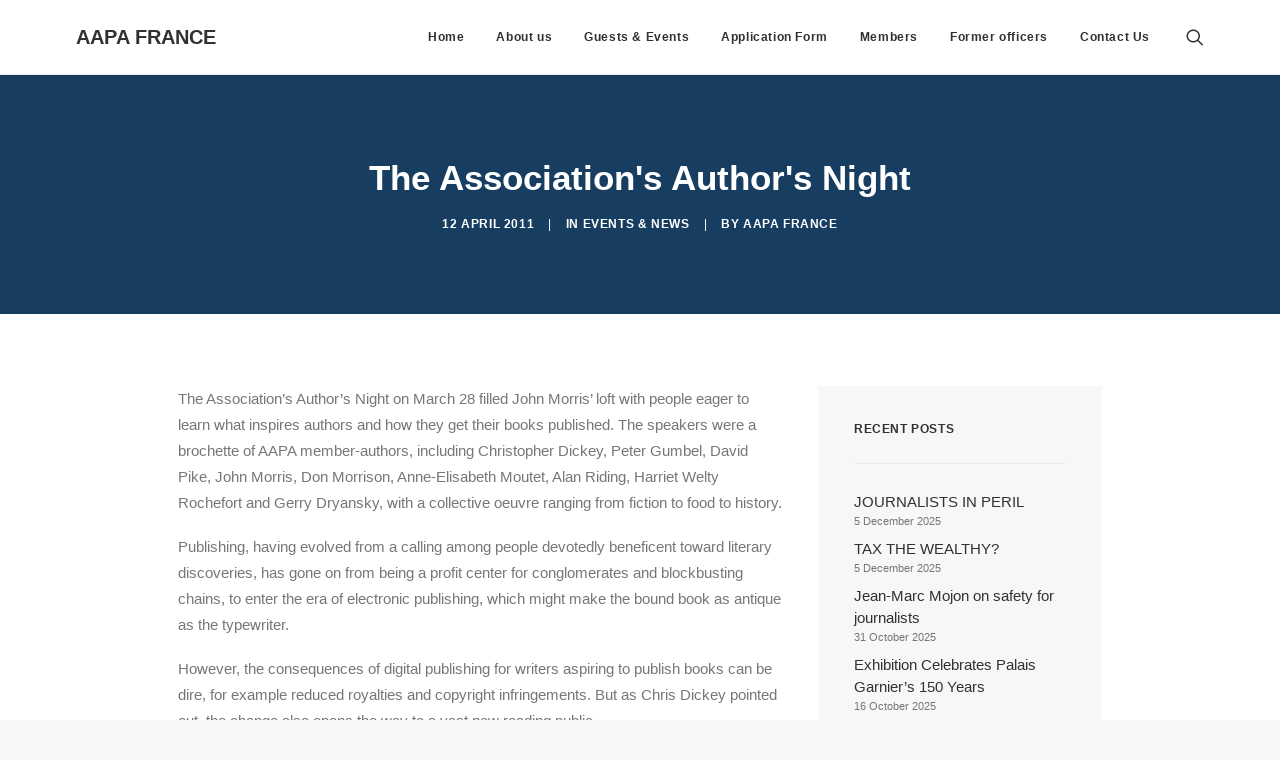

--- FILE ---
content_type: text/html; charset=utf-8
request_url: https://www.google.com/recaptcha/api2/anchor?ar=1&k=6LctFKcUAAAAAGQ62F35FRhCSXLxS1dXdbdrSDtO&co=aHR0cHM6Ly93d3cuYWFwYWZyYW5jZS5vcmc6NDQz&hl=en&v=PoyoqOPhxBO7pBk68S4YbpHZ&size=invisible&anchor-ms=20000&execute-ms=30000&cb=g13py542izhi
body_size: 48731
content:
<!DOCTYPE HTML><html dir="ltr" lang="en"><head><meta http-equiv="Content-Type" content="text/html; charset=UTF-8">
<meta http-equiv="X-UA-Compatible" content="IE=edge">
<title>reCAPTCHA</title>
<style type="text/css">
/* cyrillic-ext */
@font-face {
  font-family: 'Roboto';
  font-style: normal;
  font-weight: 400;
  font-stretch: 100%;
  src: url(//fonts.gstatic.com/s/roboto/v48/KFO7CnqEu92Fr1ME7kSn66aGLdTylUAMa3GUBHMdazTgWw.woff2) format('woff2');
  unicode-range: U+0460-052F, U+1C80-1C8A, U+20B4, U+2DE0-2DFF, U+A640-A69F, U+FE2E-FE2F;
}
/* cyrillic */
@font-face {
  font-family: 'Roboto';
  font-style: normal;
  font-weight: 400;
  font-stretch: 100%;
  src: url(//fonts.gstatic.com/s/roboto/v48/KFO7CnqEu92Fr1ME7kSn66aGLdTylUAMa3iUBHMdazTgWw.woff2) format('woff2');
  unicode-range: U+0301, U+0400-045F, U+0490-0491, U+04B0-04B1, U+2116;
}
/* greek-ext */
@font-face {
  font-family: 'Roboto';
  font-style: normal;
  font-weight: 400;
  font-stretch: 100%;
  src: url(//fonts.gstatic.com/s/roboto/v48/KFO7CnqEu92Fr1ME7kSn66aGLdTylUAMa3CUBHMdazTgWw.woff2) format('woff2');
  unicode-range: U+1F00-1FFF;
}
/* greek */
@font-face {
  font-family: 'Roboto';
  font-style: normal;
  font-weight: 400;
  font-stretch: 100%;
  src: url(//fonts.gstatic.com/s/roboto/v48/KFO7CnqEu92Fr1ME7kSn66aGLdTylUAMa3-UBHMdazTgWw.woff2) format('woff2');
  unicode-range: U+0370-0377, U+037A-037F, U+0384-038A, U+038C, U+038E-03A1, U+03A3-03FF;
}
/* math */
@font-face {
  font-family: 'Roboto';
  font-style: normal;
  font-weight: 400;
  font-stretch: 100%;
  src: url(//fonts.gstatic.com/s/roboto/v48/KFO7CnqEu92Fr1ME7kSn66aGLdTylUAMawCUBHMdazTgWw.woff2) format('woff2');
  unicode-range: U+0302-0303, U+0305, U+0307-0308, U+0310, U+0312, U+0315, U+031A, U+0326-0327, U+032C, U+032F-0330, U+0332-0333, U+0338, U+033A, U+0346, U+034D, U+0391-03A1, U+03A3-03A9, U+03B1-03C9, U+03D1, U+03D5-03D6, U+03F0-03F1, U+03F4-03F5, U+2016-2017, U+2034-2038, U+203C, U+2040, U+2043, U+2047, U+2050, U+2057, U+205F, U+2070-2071, U+2074-208E, U+2090-209C, U+20D0-20DC, U+20E1, U+20E5-20EF, U+2100-2112, U+2114-2115, U+2117-2121, U+2123-214F, U+2190, U+2192, U+2194-21AE, U+21B0-21E5, U+21F1-21F2, U+21F4-2211, U+2213-2214, U+2216-22FF, U+2308-230B, U+2310, U+2319, U+231C-2321, U+2336-237A, U+237C, U+2395, U+239B-23B7, U+23D0, U+23DC-23E1, U+2474-2475, U+25AF, U+25B3, U+25B7, U+25BD, U+25C1, U+25CA, U+25CC, U+25FB, U+266D-266F, U+27C0-27FF, U+2900-2AFF, U+2B0E-2B11, U+2B30-2B4C, U+2BFE, U+3030, U+FF5B, U+FF5D, U+1D400-1D7FF, U+1EE00-1EEFF;
}
/* symbols */
@font-face {
  font-family: 'Roboto';
  font-style: normal;
  font-weight: 400;
  font-stretch: 100%;
  src: url(//fonts.gstatic.com/s/roboto/v48/KFO7CnqEu92Fr1ME7kSn66aGLdTylUAMaxKUBHMdazTgWw.woff2) format('woff2');
  unicode-range: U+0001-000C, U+000E-001F, U+007F-009F, U+20DD-20E0, U+20E2-20E4, U+2150-218F, U+2190, U+2192, U+2194-2199, U+21AF, U+21E6-21F0, U+21F3, U+2218-2219, U+2299, U+22C4-22C6, U+2300-243F, U+2440-244A, U+2460-24FF, U+25A0-27BF, U+2800-28FF, U+2921-2922, U+2981, U+29BF, U+29EB, U+2B00-2BFF, U+4DC0-4DFF, U+FFF9-FFFB, U+10140-1018E, U+10190-1019C, U+101A0, U+101D0-101FD, U+102E0-102FB, U+10E60-10E7E, U+1D2C0-1D2D3, U+1D2E0-1D37F, U+1F000-1F0FF, U+1F100-1F1AD, U+1F1E6-1F1FF, U+1F30D-1F30F, U+1F315, U+1F31C, U+1F31E, U+1F320-1F32C, U+1F336, U+1F378, U+1F37D, U+1F382, U+1F393-1F39F, U+1F3A7-1F3A8, U+1F3AC-1F3AF, U+1F3C2, U+1F3C4-1F3C6, U+1F3CA-1F3CE, U+1F3D4-1F3E0, U+1F3ED, U+1F3F1-1F3F3, U+1F3F5-1F3F7, U+1F408, U+1F415, U+1F41F, U+1F426, U+1F43F, U+1F441-1F442, U+1F444, U+1F446-1F449, U+1F44C-1F44E, U+1F453, U+1F46A, U+1F47D, U+1F4A3, U+1F4B0, U+1F4B3, U+1F4B9, U+1F4BB, U+1F4BF, U+1F4C8-1F4CB, U+1F4D6, U+1F4DA, U+1F4DF, U+1F4E3-1F4E6, U+1F4EA-1F4ED, U+1F4F7, U+1F4F9-1F4FB, U+1F4FD-1F4FE, U+1F503, U+1F507-1F50B, U+1F50D, U+1F512-1F513, U+1F53E-1F54A, U+1F54F-1F5FA, U+1F610, U+1F650-1F67F, U+1F687, U+1F68D, U+1F691, U+1F694, U+1F698, U+1F6AD, U+1F6B2, U+1F6B9-1F6BA, U+1F6BC, U+1F6C6-1F6CF, U+1F6D3-1F6D7, U+1F6E0-1F6EA, U+1F6F0-1F6F3, U+1F6F7-1F6FC, U+1F700-1F7FF, U+1F800-1F80B, U+1F810-1F847, U+1F850-1F859, U+1F860-1F887, U+1F890-1F8AD, U+1F8B0-1F8BB, U+1F8C0-1F8C1, U+1F900-1F90B, U+1F93B, U+1F946, U+1F984, U+1F996, U+1F9E9, U+1FA00-1FA6F, U+1FA70-1FA7C, U+1FA80-1FA89, U+1FA8F-1FAC6, U+1FACE-1FADC, U+1FADF-1FAE9, U+1FAF0-1FAF8, U+1FB00-1FBFF;
}
/* vietnamese */
@font-face {
  font-family: 'Roboto';
  font-style: normal;
  font-weight: 400;
  font-stretch: 100%;
  src: url(//fonts.gstatic.com/s/roboto/v48/KFO7CnqEu92Fr1ME7kSn66aGLdTylUAMa3OUBHMdazTgWw.woff2) format('woff2');
  unicode-range: U+0102-0103, U+0110-0111, U+0128-0129, U+0168-0169, U+01A0-01A1, U+01AF-01B0, U+0300-0301, U+0303-0304, U+0308-0309, U+0323, U+0329, U+1EA0-1EF9, U+20AB;
}
/* latin-ext */
@font-face {
  font-family: 'Roboto';
  font-style: normal;
  font-weight: 400;
  font-stretch: 100%;
  src: url(//fonts.gstatic.com/s/roboto/v48/KFO7CnqEu92Fr1ME7kSn66aGLdTylUAMa3KUBHMdazTgWw.woff2) format('woff2');
  unicode-range: U+0100-02BA, U+02BD-02C5, U+02C7-02CC, U+02CE-02D7, U+02DD-02FF, U+0304, U+0308, U+0329, U+1D00-1DBF, U+1E00-1E9F, U+1EF2-1EFF, U+2020, U+20A0-20AB, U+20AD-20C0, U+2113, U+2C60-2C7F, U+A720-A7FF;
}
/* latin */
@font-face {
  font-family: 'Roboto';
  font-style: normal;
  font-weight: 400;
  font-stretch: 100%;
  src: url(//fonts.gstatic.com/s/roboto/v48/KFO7CnqEu92Fr1ME7kSn66aGLdTylUAMa3yUBHMdazQ.woff2) format('woff2');
  unicode-range: U+0000-00FF, U+0131, U+0152-0153, U+02BB-02BC, U+02C6, U+02DA, U+02DC, U+0304, U+0308, U+0329, U+2000-206F, U+20AC, U+2122, U+2191, U+2193, U+2212, U+2215, U+FEFF, U+FFFD;
}
/* cyrillic-ext */
@font-face {
  font-family: 'Roboto';
  font-style: normal;
  font-weight: 500;
  font-stretch: 100%;
  src: url(//fonts.gstatic.com/s/roboto/v48/KFO7CnqEu92Fr1ME7kSn66aGLdTylUAMa3GUBHMdazTgWw.woff2) format('woff2');
  unicode-range: U+0460-052F, U+1C80-1C8A, U+20B4, U+2DE0-2DFF, U+A640-A69F, U+FE2E-FE2F;
}
/* cyrillic */
@font-face {
  font-family: 'Roboto';
  font-style: normal;
  font-weight: 500;
  font-stretch: 100%;
  src: url(//fonts.gstatic.com/s/roboto/v48/KFO7CnqEu92Fr1ME7kSn66aGLdTylUAMa3iUBHMdazTgWw.woff2) format('woff2');
  unicode-range: U+0301, U+0400-045F, U+0490-0491, U+04B0-04B1, U+2116;
}
/* greek-ext */
@font-face {
  font-family: 'Roboto';
  font-style: normal;
  font-weight: 500;
  font-stretch: 100%;
  src: url(//fonts.gstatic.com/s/roboto/v48/KFO7CnqEu92Fr1ME7kSn66aGLdTylUAMa3CUBHMdazTgWw.woff2) format('woff2');
  unicode-range: U+1F00-1FFF;
}
/* greek */
@font-face {
  font-family: 'Roboto';
  font-style: normal;
  font-weight: 500;
  font-stretch: 100%;
  src: url(//fonts.gstatic.com/s/roboto/v48/KFO7CnqEu92Fr1ME7kSn66aGLdTylUAMa3-UBHMdazTgWw.woff2) format('woff2');
  unicode-range: U+0370-0377, U+037A-037F, U+0384-038A, U+038C, U+038E-03A1, U+03A3-03FF;
}
/* math */
@font-face {
  font-family: 'Roboto';
  font-style: normal;
  font-weight: 500;
  font-stretch: 100%;
  src: url(//fonts.gstatic.com/s/roboto/v48/KFO7CnqEu92Fr1ME7kSn66aGLdTylUAMawCUBHMdazTgWw.woff2) format('woff2');
  unicode-range: U+0302-0303, U+0305, U+0307-0308, U+0310, U+0312, U+0315, U+031A, U+0326-0327, U+032C, U+032F-0330, U+0332-0333, U+0338, U+033A, U+0346, U+034D, U+0391-03A1, U+03A3-03A9, U+03B1-03C9, U+03D1, U+03D5-03D6, U+03F0-03F1, U+03F4-03F5, U+2016-2017, U+2034-2038, U+203C, U+2040, U+2043, U+2047, U+2050, U+2057, U+205F, U+2070-2071, U+2074-208E, U+2090-209C, U+20D0-20DC, U+20E1, U+20E5-20EF, U+2100-2112, U+2114-2115, U+2117-2121, U+2123-214F, U+2190, U+2192, U+2194-21AE, U+21B0-21E5, U+21F1-21F2, U+21F4-2211, U+2213-2214, U+2216-22FF, U+2308-230B, U+2310, U+2319, U+231C-2321, U+2336-237A, U+237C, U+2395, U+239B-23B7, U+23D0, U+23DC-23E1, U+2474-2475, U+25AF, U+25B3, U+25B7, U+25BD, U+25C1, U+25CA, U+25CC, U+25FB, U+266D-266F, U+27C0-27FF, U+2900-2AFF, U+2B0E-2B11, U+2B30-2B4C, U+2BFE, U+3030, U+FF5B, U+FF5D, U+1D400-1D7FF, U+1EE00-1EEFF;
}
/* symbols */
@font-face {
  font-family: 'Roboto';
  font-style: normal;
  font-weight: 500;
  font-stretch: 100%;
  src: url(//fonts.gstatic.com/s/roboto/v48/KFO7CnqEu92Fr1ME7kSn66aGLdTylUAMaxKUBHMdazTgWw.woff2) format('woff2');
  unicode-range: U+0001-000C, U+000E-001F, U+007F-009F, U+20DD-20E0, U+20E2-20E4, U+2150-218F, U+2190, U+2192, U+2194-2199, U+21AF, U+21E6-21F0, U+21F3, U+2218-2219, U+2299, U+22C4-22C6, U+2300-243F, U+2440-244A, U+2460-24FF, U+25A0-27BF, U+2800-28FF, U+2921-2922, U+2981, U+29BF, U+29EB, U+2B00-2BFF, U+4DC0-4DFF, U+FFF9-FFFB, U+10140-1018E, U+10190-1019C, U+101A0, U+101D0-101FD, U+102E0-102FB, U+10E60-10E7E, U+1D2C0-1D2D3, U+1D2E0-1D37F, U+1F000-1F0FF, U+1F100-1F1AD, U+1F1E6-1F1FF, U+1F30D-1F30F, U+1F315, U+1F31C, U+1F31E, U+1F320-1F32C, U+1F336, U+1F378, U+1F37D, U+1F382, U+1F393-1F39F, U+1F3A7-1F3A8, U+1F3AC-1F3AF, U+1F3C2, U+1F3C4-1F3C6, U+1F3CA-1F3CE, U+1F3D4-1F3E0, U+1F3ED, U+1F3F1-1F3F3, U+1F3F5-1F3F7, U+1F408, U+1F415, U+1F41F, U+1F426, U+1F43F, U+1F441-1F442, U+1F444, U+1F446-1F449, U+1F44C-1F44E, U+1F453, U+1F46A, U+1F47D, U+1F4A3, U+1F4B0, U+1F4B3, U+1F4B9, U+1F4BB, U+1F4BF, U+1F4C8-1F4CB, U+1F4D6, U+1F4DA, U+1F4DF, U+1F4E3-1F4E6, U+1F4EA-1F4ED, U+1F4F7, U+1F4F9-1F4FB, U+1F4FD-1F4FE, U+1F503, U+1F507-1F50B, U+1F50D, U+1F512-1F513, U+1F53E-1F54A, U+1F54F-1F5FA, U+1F610, U+1F650-1F67F, U+1F687, U+1F68D, U+1F691, U+1F694, U+1F698, U+1F6AD, U+1F6B2, U+1F6B9-1F6BA, U+1F6BC, U+1F6C6-1F6CF, U+1F6D3-1F6D7, U+1F6E0-1F6EA, U+1F6F0-1F6F3, U+1F6F7-1F6FC, U+1F700-1F7FF, U+1F800-1F80B, U+1F810-1F847, U+1F850-1F859, U+1F860-1F887, U+1F890-1F8AD, U+1F8B0-1F8BB, U+1F8C0-1F8C1, U+1F900-1F90B, U+1F93B, U+1F946, U+1F984, U+1F996, U+1F9E9, U+1FA00-1FA6F, U+1FA70-1FA7C, U+1FA80-1FA89, U+1FA8F-1FAC6, U+1FACE-1FADC, U+1FADF-1FAE9, U+1FAF0-1FAF8, U+1FB00-1FBFF;
}
/* vietnamese */
@font-face {
  font-family: 'Roboto';
  font-style: normal;
  font-weight: 500;
  font-stretch: 100%;
  src: url(//fonts.gstatic.com/s/roboto/v48/KFO7CnqEu92Fr1ME7kSn66aGLdTylUAMa3OUBHMdazTgWw.woff2) format('woff2');
  unicode-range: U+0102-0103, U+0110-0111, U+0128-0129, U+0168-0169, U+01A0-01A1, U+01AF-01B0, U+0300-0301, U+0303-0304, U+0308-0309, U+0323, U+0329, U+1EA0-1EF9, U+20AB;
}
/* latin-ext */
@font-face {
  font-family: 'Roboto';
  font-style: normal;
  font-weight: 500;
  font-stretch: 100%;
  src: url(//fonts.gstatic.com/s/roboto/v48/KFO7CnqEu92Fr1ME7kSn66aGLdTylUAMa3KUBHMdazTgWw.woff2) format('woff2');
  unicode-range: U+0100-02BA, U+02BD-02C5, U+02C7-02CC, U+02CE-02D7, U+02DD-02FF, U+0304, U+0308, U+0329, U+1D00-1DBF, U+1E00-1E9F, U+1EF2-1EFF, U+2020, U+20A0-20AB, U+20AD-20C0, U+2113, U+2C60-2C7F, U+A720-A7FF;
}
/* latin */
@font-face {
  font-family: 'Roboto';
  font-style: normal;
  font-weight: 500;
  font-stretch: 100%;
  src: url(//fonts.gstatic.com/s/roboto/v48/KFO7CnqEu92Fr1ME7kSn66aGLdTylUAMa3yUBHMdazQ.woff2) format('woff2');
  unicode-range: U+0000-00FF, U+0131, U+0152-0153, U+02BB-02BC, U+02C6, U+02DA, U+02DC, U+0304, U+0308, U+0329, U+2000-206F, U+20AC, U+2122, U+2191, U+2193, U+2212, U+2215, U+FEFF, U+FFFD;
}
/* cyrillic-ext */
@font-face {
  font-family: 'Roboto';
  font-style: normal;
  font-weight: 900;
  font-stretch: 100%;
  src: url(//fonts.gstatic.com/s/roboto/v48/KFO7CnqEu92Fr1ME7kSn66aGLdTylUAMa3GUBHMdazTgWw.woff2) format('woff2');
  unicode-range: U+0460-052F, U+1C80-1C8A, U+20B4, U+2DE0-2DFF, U+A640-A69F, U+FE2E-FE2F;
}
/* cyrillic */
@font-face {
  font-family: 'Roboto';
  font-style: normal;
  font-weight: 900;
  font-stretch: 100%;
  src: url(//fonts.gstatic.com/s/roboto/v48/KFO7CnqEu92Fr1ME7kSn66aGLdTylUAMa3iUBHMdazTgWw.woff2) format('woff2');
  unicode-range: U+0301, U+0400-045F, U+0490-0491, U+04B0-04B1, U+2116;
}
/* greek-ext */
@font-face {
  font-family: 'Roboto';
  font-style: normal;
  font-weight: 900;
  font-stretch: 100%;
  src: url(//fonts.gstatic.com/s/roboto/v48/KFO7CnqEu92Fr1ME7kSn66aGLdTylUAMa3CUBHMdazTgWw.woff2) format('woff2');
  unicode-range: U+1F00-1FFF;
}
/* greek */
@font-face {
  font-family: 'Roboto';
  font-style: normal;
  font-weight: 900;
  font-stretch: 100%;
  src: url(//fonts.gstatic.com/s/roboto/v48/KFO7CnqEu92Fr1ME7kSn66aGLdTylUAMa3-UBHMdazTgWw.woff2) format('woff2');
  unicode-range: U+0370-0377, U+037A-037F, U+0384-038A, U+038C, U+038E-03A1, U+03A3-03FF;
}
/* math */
@font-face {
  font-family: 'Roboto';
  font-style: normal;
  font-weight: 900;
  font-stretch: 100%;
  src: url(//fonts.gstatic.com/s/roboto/v48/KFO7CnqEu92Fr1ME7kSn66aGLdTylUAMawCUBHMdazTgWw.woff2) format('woff2');
  unicode-range: U+0302-0303, U+0305, U+0307-0308, U+0310, U+0312, U+0315, U+031A, U+0326-0327, U+032C, U+032F-0330, U+0332-0333, U+0338, U+033A, U+0346, U+034D, U+0391-03A1, U+03A3-03A9, U+03B1-03C9, U+03D1, U+03D5-03D6, U+03F0-03F1, U+03F4-03F5, U+2016-2017, U+2034-2038, U+203C, U+2040, U+2043, U+2047, U+2050, U+2057, U+205F, U+2070-2071, U+2074-208E, U+2090-209C, U+20D0-20DC, U+20E1, U+20E5-20EF, U+2100-2112, U+2114-2115, U+2117-2121, U+2123-214F, U+2190, U+2192, U+2194-21AE, U+21B0-21E5, U+21F1-21F2, U+21F4-2211, U+2213-2214, U+2216-22FF, U+2308-230B, U+2310, U+2319, U+231C-2321, U+2336-237A, U+237C, U+2395, U+239B-23B7, U+23D0, U+23DC-23E1, U+2474-2475, U+25AF, U+25B3, U+25B7, U+25BD, U+25C1, U+25CA, U+25CC, U+25FB, U+266D-266F, U+27C0-27FF, U+2900-2AFF, U+2B0E-2B11, U+2B30-2B4C, U+2BFE, U+3030, U+FF5B, U+FF5D, U+1D400-1D7FF, U+1EE00-1EEFF;
}
/* symbols */
@font-face {
  font-family: 'Roboto';
  font-style: normal;
  font-weight: 900;
  font-stretch: 100%;
  src: url(//fonts.gstatic.com/s/roboto/v48/KFO7CnqEu92Fr1ME7kSn66aGLdTylUAMaxKUBHMdazTgWw.woff2) format('woff2');
  unicode-range: U+0001-000C, U+000E-001F, U+007F-009F, U+20DD-20E0, U+20E2-20E4, U+2150-218F, U+2190, U+2192, U+2194-2199, U+21AF, U+21E6-21F0, U+21F3, U+2218-2219, U+2299, U+22C4-22C6, U+2300-243F, U+2440-244A, U+2460-24FF, U+25A0-27BF, U+2800-28FF, U+2921-2922, U+2981, U+29BF, U+29EB, U+2B00-2BFF, U+4DC0-4DFF, U+FFF9-FFFB, U+10140-1018E, U+10190-1019C, U+101A0, U+101D0-101FD, U+102E0-102FB, U+10E60-10E7E, U+1D2C0-1D2D3, U+1D2E0-1D37F, U+1F000-1F0FF, U+1F100-1F1AD, U+1F1E6-1F1FF, U+1F30D-1F30F, U+1F315, U+1F31C, U+1F31E, U+1F320-1F32C, U+1F336, U+1F378, U+1F37D, U+1F382, U+1F393-1F39F, U+1F3A7-1F3A8, U+1F3AC-1F3AF, U+1F3C2, U+1F3C4-1F3C6, U+1F3CA-1F3CE, U+1F3D4-1F3E0, U+1F3ED, U+1F3F1-1F3F3, U+1F3F5-1F3F7, U+1F408, U+1F415, U+1F41F, U+1F426, U+1F43F, U+1F441-1F442, U+1F444, U+1F446-1F449, U+1F44C-1F44E, U+1F453, U+1F46A, U+1F47D, U+1F4A3, U+1F4B0, U+1F4B3, U+1F4B9, U+1F4BB, U+1F4BF, U+1F4C8-1F4CB, U+1F4D6, U+1F4DA, U+1F4DF, U+1F4E3-1F4E6, U+1F4EA-1F4ED, U+1F4F7, U+1F4F9-1F4FB, U+1F4FD-1F4FE, U+1F503, U+1F507-1F50B, U+1F50D, U+1F512-1F513, U+1F53E-1F54A, U+1F54F-1F5FA, U+1F610, U+1F650-1F67F, U+1F687, U+1F68D, U+1F691, U+1F694, U+1F698, U+1F6AD, U+1F6B2, U+1F6B9-1F6BA, U+1F6BC, U+1F6C6-1F6CF, U+1F6D3-1F6D7, U+1F6E0-1F6EA, U+1F6F0-1F6F3, U+1F6F7-1F6FC, U+1F700-1F7FF, U+1F800-1F80B, U+1F810-1F847, U+1F850-1F859, U+1F860-1F887, U+1F890-1F8AD, U+1F8B0-1F8BB, U+1F8C0-1F8C1, U+1F900-1F90B, U+1F93B, U+1F946, U+1F984, U+1F996, U+1F9E9, U+1FA00-1FA6F, U+1FA70-1FA7C, U+1FA80-1FA89, U+1FA8F-1FAC6, U+1FACE-1FADC, U+1FADF-1FAE9, U+1FAF0-1FAF8, U+1FB00-1FBFF;
}
/* vietnamese */
@font-face {
  font-family: 'Roboto';
  font-style: normal;
  font-weight: 900;
  font-stretch: 100%;
  src: url(//fonts.gstatic.com/s/roboto/v48/KFO7CnqEu92Fr1ME7kSn66aGLdTylUAMa3OUBHMdazTgWw.woff2) format('woff2');
  unicode-range: U+0102-0103, U+0110-0111, U+0128-0129, U+0168-0169, U+01A0-01A1, U+01AF-01B0, U+0300-0301, U+0303-0304, U+0308-0309, U+0323, U+0329, U+1EA0-1EF9, U+20AB;
}
/* latin-ext */
@font-face {
  font-family: 'Roboto';
  font-style: normal;
  font-weight: 900;
  font-stretch: 100%;
  src: url(//fonts.gstatic.com/s/roboto/v48/KFO7CnqEu92Fr1ME7kSn66aGLdTylUAMa3KUBHMdazTgWw.woff2) format('woff2');
  unicode-range: U+0100-02BA, U+02BD-02C5, U+02C7-02CC, U+02CE-02D7, U+02DD-02FF, U+0304, U+0308, U+0329, U+1D00-1DBF, U+1E00-1E9F, U+1EF2-1EFF, U+2020, U+20A0-20AB, U+20AD-20C0, U+2113, U+2C60-2C7F, U+A720-A7FF;
}
/* latin */
@font-face {
  font-family: 'Roboto';
  font-style: normal;
  font-weight: 900;
  font-stretch: 100%;
  src: url(//fonts.gstatic.com/s/roboto/v48/KFO7CnqEu92Fr1ME7kSn66aGLdTylUAMa3yUBHMdazQ.woff2) format('woff2');
  unicode-range: U+0000-00FF, U+0131, U+0152-0153, U+02BB-02BC, U+02C6, U+02DA, U+02DC, U+0304, U+0308, U+0329, U+2000-206F, U+20AC, U+2122, U+2191, U+2193, U+2212, U+2215, U+FEFF, U+FFFD;
}

</style>
<link rel="stylesheet" type="text/css" href="https://www.gstatic.com/recaptcha/releases/PoyoqOPhxBO7pBk68S4YbpHZ/styles__ltr.css">
<script nonce="N9SC_rn82nyeT20vetu0nA" type="text/javascript">window['__recaptcha_api'] = 'https://www.google.com/recaptcha/api2/';</script>
<script type="text/javascript" src="https://www.gstatic.com/recaptcha/releases/PoyoqOPhxBO7pBk68S4YbpHZ/recaptcha__en.js" nonce="N9SC_rn82nyeT20vetu0nA">
      
    </script></head>
<body><div id="rc-anchor-alert" class="rc-anchor-alert"></div>
<input type="hidden" id="recaptcha-token" value="[base64]">
<script type="text/javascript" nonce="N9SC_rn82nyeT20vetu0nA">
      recaptcha.anchor.Main.init("[\x22ainput\x22,[\x22bgdata\x22,\x22\x22,\[base64]/[base64]/bmV3IFpbdF0obVswXSk6Sz09Mj9uZXcgWlt0XShtWzBdLG1bMV0pOks9PTM/bmV3IFpbdF0obVswXSxtWzFdLG1bMl0pOks9PTQ/[base64]/[base64]/[base64]/[base64]/[base64]/[base64]/[base64]/[base64]/[base64]/[base64]/[base64]/[base64]/[base64]/[base64]\\u003d\\u003d\x22,\[base64]\\u003d\\u003d\x22,\x22w7orw6EhesKUw406K1rDrCNbwqAHw7rCoMOYJRs4aMOVHynDtWzCnQpeFTs6wo5nworCojzDvCDDsnBtwofCh2PDg2JIwr8VwpPCrCnDjMK0w40TFEYUC8KCw5/CmsOIw7bDhsOowqXCpm8BZMO6w6pYw43DscK6HnFiwq3Dtl49a8K9w7zCp8OIGcOVwrA9GsODEsKnWlNDw4Q5KMOsw5TDjiPCusOAfyoTYBsxw6/CkyNHwrLDvyNsQ8K0wohEVsOFw7XDoknDm8OXwrvDqlxqODbDp8KPJUHDhWBjOTfDjsOSwpPDj8OQwpfCuD3CpcKwNhHChMKRwooaw43DuH5nw446AcKrdsK9wqzDrsKBQl1rw77DsxYcSDxibcKUw75TY8O9wr3CmVrDiy9secOGMgfCscONwpTDtsK/wqvDjVtUQQYyTS9TBsK2w5VZXHDDq8KeHcKJWjrCkx7CgyrCl8Oww47CjjfDu8KnwpfCsMOuMMOZI8OkC3XCt24AfcKmw4DDu8KGwoHDiMK9w69twq1Jw7TDlcKxTcKEwo/Ck37CpMKYd2nDjcOkwrIsAh7CrMKEFsOrD8KUw4fCv8KvQxXCv17Cn8K7w4krwrBDw4t0RlU7LBFywoTCnBPDtBtqaTRQw4QgVRAtOMOzJ3N0w7g0Hh0GwrYhV8KlbsKKdCvDlm/DrsKNw73DuXjCv8OzMzQ4A2nCqMK5w67DosKtQ8OXL8Ojw67Ct0vDq8KaHEXCn8KYH8O9wobDnMONTA7CmjXDs0jDjMOCUcO4eMOPVcOQwrM1G8OlwpvCncO/[base64]/[base64]/DrkQvJUQVw5jDi8OrbcOrZ8OGw70Iw7N2w7LCt8KGwpnCqcKAJiTDrFrDjytSdyHCuMO5wrsHYi1aw7TClEdRwpTCt8KxIMOnwpILwoN8woZOwptcwrHDgkfCt1PDkR/DhC7CrxtTP8OdB8K9YFvDoAfDgBgsBMKrw7LCt8KIw4c4VcOPBMOJwpHCmMKfMmDDnMO8wpBuwrtXw5jCn8OFTlLCpcKOM8O4w7TCisKdwpwCwpYtBzjChsK+RnvDgiHCmX4DWhdZVcO2w4fCklRHLF3DisKdDMKQLcOXPiUYc2gLEwHDk2LDosKPw5LCvsKPwq5/w5XDsSPCiznCoCfCr8OEw6/Cg8O/wqIDwq8MDhdyVnN/w5TDt3HCuR/CjRvCrsKTBAtKZ353wq4Qwq16fMKgw65bZHXDlsKTw6HClMKwV8KGd8Kaw6fCv8KrwpvDoSHCtcOJw7rCkMK/[base64]/OF7DuBLDqMOtwpU/wr/CvMKMwqzDvHvDrnI6wp8McsOyw5hJw7rDlMOZNMKIw7rCojpew7EIBMK/w54zOnUdw7PDosKmAsOYw6oJTjrCusO7acKpw6bCk8Okw6x3JcOIwrLCnsKTRMK8GCzDnsO/w7nCnhLCjiTCqsKCw77CmsOreMKHwovCm8OCL33CkGnCognDpcOcw5xGwofDnncSw5ZMw6lZK8OYw4/CszfDj8OWDcKKOGFBEsOORinCosOoTmZlJMOCN8KDw5wbwrPClU4/[base64]/[base64]/DhsKQDk7CmBLDpTnCqgdqIMKfGl/Dnj5gw6Vow6lAwqfDg0wowq8AwoDDlcKLw6plwo3Dh8KmOA9cH8KvecODEMKmwovCv3/CnRDCswo/wpLDvW3DtkM3TMKjw4PCkcKOw4jCosO4w7PCgMOGbMKswovDhX7DvRzDiMO6dMKjD8K2Li9Rw5jDgTTDjMKQGsK+XMKfGHYgWsOTGcOmUFLCjh1fZ8Orw67Dk8O/wqLDpm0mwr0jw4QmwoBWwpPCshDDph83w5TDvD3CicOTVjIgw6cYw4Q0wqkqM8K3wqkRNcKzwq3CpsKNRMKiNwxZw7HCssKxPgU2LHTCoMOxw7DDkCbCjzLCjMKHehTDisOVw6rCilMbX8OkwoUPbSo/[base64]/Dn2rDlg84w7PDuSnCmcKZwpUiccO2w6BUwq0/[base64]/CuMKCw57CuRrDksK/w5bDnsKuwqY0wrYhSUZVw5zCuwpBacKTw6vClcKXZcOQw5LDqMKEwpFMUH5OPMKOY8KQwqMNBsOJY8OCFMOlwpLDvFTCpi/CusK8w6XDhcKIwqtHP8Owwo7DggQKWRrDmCAAw6FqwoMqwovDkUnDrsOhwp7DpXUJw7nDusOJeQnCrcOhw6pdwrrCpD1Nw4VKwr1cw6xzw4LCncOUC8OWwrIywp5ZBMKHN8OZTA7CjHbDmsKtT8KabMOgw44Kwq5kUcONwqQUwpRZwo8QJMOCwqzCmsOGQQgmw5k1w7/DmcO8BMKIw6bCrcOXw4R2wqnDp8Olw6TDp8OzSzsww7Msw64cW01nw6oaecOYOMOQw5lMw4wUw67CqMKewrx/M8K2wobCmMKtE3zDtMKtdjlow45hfBzCo8KrJcKiwrTDs8O1wrnDsxw3wpjCpMKNwodIw7/CgxbClcOjwovCo8Kdwo4AKjTDukxzdsOGfMKQasKQFMOyW8O5w7hsCi3DmsK8asKcchFsK8K/w4INw4XCg8KawrxvwpPDssK4w4HDkksvVDRRFzRpMBjDocO/[base64]/Dk1YpccKceT7DlMOzwqkWw7HDpHfDmwxhw7lJLSHDhsOHXcO1w4XCmXFnbyV+GsK9dcKvMD/CiMOEAcKlwpVbRcKpw4hRIMKpwrgXcmXDiMOUw7/[base64]/DuRXCrsKvRmN/w5jCoTRdw4HDn8KCw7I9w5BeMMKAwoUvLsK6w6McwpDDqsO8W8K2w6nDssOTYsK3XsK8S8OFHAXCllPDtBRBwqbCuBkcLCbCpMKMAsOrw4t5wpIjasOrw77CrsKQXy/CnzNDw63DuxrDpnsLw7EEwqbCllJ8TAQkw4fDgkRBwpfDusKPw7Q3wpUIw6DCncKSbgoyIgvCmHl4V8KEPcKnSErDjsOkQlVgw6TDn8OWwqjDgnLDmcKLYUQJw4t3wqfCuA7DkMOww5/ChsKbwp7DosOxwpdMaMK8LlNNwrQRWFtFw7Ayw63ClsKAw6swK8Otb8KAGsODDxTCk0XDqUUGw5fCt8O3eAI+RjnDmCswfmDCkMKFcWfDmw/DoF3Dol8ow4ZeUjDCqMOpQ8Odw6nCtMKww7vCtGIlNsKKQD3DicKRw6rCkTPCrgPCiMOgR8OrUMKrw5Zwwo3CmxFoN3ZZw5s/w4x9IWkgUFl6wpIiw6JQw6PDiFYQWm/Ch8Ksw65sw5YRw6TCuMKbwpXDv8K6f8O/[base64]/[base64]/fsOFbn96w7jCpVfCpsKGK3/CrVTCpBRXwrHDg2jCrcO+w4HChR5YRsKZTMK2w61LYsKqw5syasKXwp3ClBB4YgUEHQvDkzZnwoYwQUQKZElnw6MrwrTCsS9gKcOaYTnDjj/DjkTDqMKCM8K8w6RDBjkKwqElel0gFsOjVG8LwrPDqzFow6xtSMKPby03LcO8w7jDjMOIwonDgMOTN8OzwpEcc8KQw5/DoMONwpvDn10WAxvDqnc6wp7CkGvDmBIuwpQIEMOhwrHDvMOrw6XCpMO6A17DugI4wrnDg8K6BcK2w781w77CnGHDvQzCnkTCqnUYSMOKcVjCmnZCwonDsFAYw61Hw7sgbGfDgsOVVMKWasKCVcKJPMK4bsKMRncPFsKMccOGd2l2wq7CigPCgF3Chh/CqxPCgkVnwqEyN8OSTiNQwrTDixNQO27Ch18MwojDlVbDjcKxw4PCmEgVw5LClw4Iw57CmMOkwoHDtMKGPnfDmsKKDTIjwq00wrRvwojDoG7CnSfDjy9EdcKlwocTUsKMwq0mTFvDh8O/CwphMcKZw6PDpiXCmiULBl9bw5bCqsO0V8OOw45KwqpYwr4nw4R5NMKMw4XDtMOrAgTDrMKlwqnCvcOkdn/CisKXw6XClE3Di0PDicKtXl4LYcKLwo9ow5rDrRnDvcOdD8Ooc0fDuDTDosKZOMKGBFYIwqIzUsOXw5QvEsOgIBIQwovCj8OhwoRewo4YUWHDvH0MwrzChMK1wqzDvcOHwoVTHBrDr8OYdFVUwq7Ck8KDBzYHD8O/wpDCnTHDgsOFWnIXwoHDocKsJ8OyEEjCuMOHw7LDvMKJw6rDp3hyw7l/AC1dw5hoTUgxQHLDisOuPmDCr0zCpUbDjsOHJkbCm8K6EhvCmmrCoUZWJMKQwpnCu3HDoF8xBXDDl2nDqMKhwqI4AFATbMOTfMKGwo/[base64]/[base64]/DpQXCmXkuwrUWNSxfwoQEasKDwr0uwpDDq8K5JMKjK0FGY13CiMOeKTJtVMKywoMJK8OPwpzDoXc7U8K3OMOLw5vDrxvDocOOwopvGMOew5TDkiRIwqHCtMOCwpIyDgVXLsOfdFLCo1Umwogpw67CvyjCvQPDoMO7w4gBwq/DmkfCosKPw7nCuhnDh8ORT8Ovw5cXfUrCrsOvZzsmwqNLw6TCrsKMw5nDn8OYaMKiwp9xfQLDnMKjUcO/[base64]/DpcOSw5IKAsOTw4DCtsOzSMO5w6nDtWDDiD0icsKLwogvw5xuOsKEwrkqT8KPw5fCsXFyODjDuSYbbHR3w7zDv3zChMK2wp3DvHpINcOQSCjCtX3DiibDjh3DoDnDhMKAw5fCgwQiwqRIJsOOwq3DvUzCh8OwL8OKw4zDjzQ2b0/DjcO7wqbDk1YoP17DqMKUc8KVw5tPwq/Cv8KDXgzCiUbCuj/CtsKqwrDDlXZzFMOkKcOyJ8K1w59awrrCr0/DusKhw7sYHcKzQcKgcsKfcsKmw6UYw4txwqR4QcOlw77DksKpw4YNwqHDncO5wrpIwo9Fw6A+w4jDpABQw7okwrnDnsKvwqDDpxXCgU/DvD7DmRnCr8OTwqHCisOWw4l+eQYCL3Rid3LDnybDoMOFw4nDssOAZ8KKw69wGWfCiA8KcDrDmX5tUsK8EcK+JHbCsELDrk7CuyzDnhXCisOnCDxTw5nDoMOXA3DCssKRTcOrwpY7wpTDu8OKwo/CgcODw5zDo8OWHMKPSlnDksKXUVQOw7rChQjDmMK/FsKUwoF3wrfCqcOkw5YhwqXCiEkbEsO4w5oNI3wndU8MUTQcf8OVw6ZDbFrDu0HCn1YNP3XDh8Okw4txWitnwoIEWGFXNC1bw4J+w7Aiwo0Kw7/CkTPDlVPCmyPCpyHDkGxmQi8gJGPDvBohFMOywpvDg1rCqcKdfMO0P8OVw6bDqsKZPsKQw4ZEwpLDqW3Cm8KVZRgmWiV/wpZuAyU+w74Zw79FIMKfV8OrwrI/DGLCkBTDrXPCk8Opw7EFVjtAwpbDq8KlOMOaBMKIwoHCssKUTll4JCrCo1zCq8K5TMOiEMKvW0bCt8O4aMO9RsKXD8OIw6PDkAfDl14INMONwqfClSrDpyAVw7TDh8Omw7TChsOgKFTCgMKbwqEgw7zCqMOQw5vDrVrDkMKZwpDDmx3CssKQw4/DvHHDn8KGbxPCisKHwo7DqyfDpQrDtCUUw6h5TsOfcMOswqLCpxrCjMK1w5JWXMOkwpnCmsKJa0QDwp/DiWPCkMO1wr1Zwr5ED8KhIsKKOMO9WSsjwqZzJ8Kiwo/[base64]/DcKjKQ7ClFfChMOFw7HCmXHCrsKTD8OhwqbCnjwVVzbCuTMuwo7DvMKBOMOhRcKKO8Kjw6HDvWDCpMOewr/[base64]/DoBnDkRdvw4TCg2LDr8OTw5nDoSDCh8OpNCRCwrN3wpI9wp/[base64]/Cvm3CicOobcO5w6UrUsOgw7vDoMO0w5Z0wobDpmbCtC91Qh1uDGVEPsOpSFDDkCjDpMOow7vDmsOLw5ZwwrPDtEg3wpBQwoXDk8KYZD4RIcKJd8O2ecOVwp/Dt8OOw67Cl3vDqg57B8O6NsKTfcKlOcOww6nDoHUiwpbCjGtnwoEGw6IEw4DCgMKRwr7DnHTCnXPDgcOZFS7DjnDClsOtcHZow5Y5w4fDocOAw6xgMAHCsMO+QUVWE2EBcsO5wp9Iw7lpNmkHw5lywo/DtsKXw7bDhsOGwpFbasKdw7oFw6HDu8OuwrFQb8OObCrDu8OzwpJ/AsKfw4/Co8Oyb8K7wr91w5Bxwq90w57Dr8Kaw7gCw6jCsXvDtmQmw7fCoGXCkhMxcG/DpVrDl8Opw4jDqUzCg8KuwpHCk17DhMOCcMO/w5XCtcKyY0pFw5HDtsKQbnfDjWBqw53CqAoKwoAzKmvDlkhkwqdLG1rDmB/DgjTCnURcPnk4R8O+wpd+OsKQNQLDhcOXw5fDgcOTWcOuRcOZwqDChw7DtcOBL0Qhw7nDlwrCgcKUHsO+JcOGwqjDiMKvF8OQw43CnsO+ScOnw7rCqsK2wqTCgMOpGQJyw4jCgC7DvsKlw6R4VsKsw6t0VsO0DcO/RynCrsK3L8KvQMKuwo9NRcKAwpnCglo8wpQGCjI/FsKuQjfCoEQ3GcOCWsOfw6bDuhnCpUDDv0dAw5fCt3sYw7zCrS14AETCp8KPw5Z5w4tzI2TCh0pNw4jClVoGS0fDs8OqwqbDkBxBfsK0w6IYw4LDhsKQwo/DoMKOOMKbwrZcBsOsTsKgQMOSPjAKwozCnMK7GsOiYwVvI8OxPTvDscK8w6ApZGTDi3HCqGzCvsOEw5fDsVvCsy3CrsODwrotw61Gw6U+wrHDpsKVwqjCox5iw7NdQGDDicK0wqVGZ2JDWD5nVkvCpsKLdQg+BiJgTsOddMOwDcKyaz/DssOjcSTDk8KXYcK/w7nDuFxdCTk6wogJXcK9wpDCkj0gLsKbawjDoMOzwqEfw5EVK8OVLQLDvT7CqhE1wqcDw7DDpsKew6XCgXxbBnpzeMOiG8O+YcOJw7nDgwBewpDDm8Ksew9gc8O+Q8KbwpPDmcO6b0TDr8K8wodjw5YxGAPDqsKAPhnCsD0Tw5jDgMKeLsK/[base64]/[base64]/[base64]/Cv8O/[base64]/Dkw0FMcOfA1ZxwpPDvMOkXwHDomQrDMOJwp1fSkZBQl7DncKWw6d0asODFSDCtQ7DmsOOwp9pwopzwrjCukvCtn4dwoPDqcOuwp5zUcK/Q8K1NxDChMKjZko7wrFoCHQxEVXDnsKXw7Y8Zn4HNMO1w7HDk1vDusKjwr53w59MwrnDqcK6D1gTe8OCKDLCjjHDg8Odw4ZbaUzCosODYVfDisKXwrsfw4d7wqhwJFHCrcOLKMKeBMK6c2MCw6jDj3BkBznCtH5HccKPIxRywo/CjsKWNVXCkMKWH8KPwprChcKZJsKkw7YbwovDqsKNMsOMw5fCosKRQ8K4AgDCkDnCugswScOjw7DDo8Omw6Ztw58fHMKrw5ZhGDvDmQFbGMORA8K9STg6w59EVsOEZ8K7wpvCs8KYwq95cWPCtcOxwqDCsQjDozDDscO5FsK4wpHClGbDjT/[base64]/DtmPDgsO2wrbCmmnCq8KGw7rDkWfDt8Kgw7bDmCUcw7x2w4Zlw4dJcy0OR8KTw709w6fDkMK/[base64]/ChsOcFA4Ww5bDkQJqZSPDlkPDgQ8+w4NLwqTDjMOWJT9Yw5olWsKTEBXDlStKc8Kww7LDhjnCgcOnwrU/ViHCkHBPS2vCnVQRw7rCuVQpw7bCrcO7Hk3Cm8OgwqbCqmBEVFM5woMOaljCuXMSwqTDtcKgwpbDoj/[base64]/CkMOGBw3DrB9NwqJ2FMOrfsKcw5LDt8O7wo9uwpPCjj/CvMKlwp7Ct2ELw5PCv8KCwrQjwptTJsO6w6QrAMOfbEE/wpbCmcKBw6cTwo9lwr/CqcK7XsKxNsOyMsKfLMKlw5g8BAbDpGzDj8Oew6E+NcOnIsOOPR/CusKWw4sMw4TCmwLDpyDCvMKfw5QKw7YyesOKwr/DisOyKcKcRsOZwobDkmgNw6JKTDNMwqgbwoMUwpMdcjg6wpDCuTYOWsK5woRPw4bDnh/ClQpiKE7Dv0XDicOlw6FKw5PCuwzDmsOVwpzCpcOzbiVewqPCicO+TsOHw5vChCjChGzDisKlw5XDs8KLD2TDtHrCiF3DmcKkIcOfeRhZdUQ0wr/CohEfw7/Ds8OcU8Oxw6/DmnJIw4V/csK/wpggPTlAHnLCnHvCnGFUTMO/w7B5Q8OswqMxWDnCo3Ixw5fDvsKuLsOaXcK9KsOFwqDCq8Kbw6V2wq5GQMObVkzCmFZ6wqPCvjfDlhdSwp46HMOxwpp5wobDs8OUwpZsQz4uwprCssOMT3bClsKvZ8Kjw7Eww74PFcOYOcK/LMOqw4xxesO2Ih7Col0fbnokwofDpUUkwo7DkMOjdcKlcMKuwqPCpcOQaHXDjcOyX3Erwo/Dr8OxI8KbflTDisK9AnDCi8KzwpFow5diwrTCn8OQdVFMAMOfUF7CvFdfAsKiHgjCnsK5wqN4Og7CgEDDqX/CqxLDhD8Iw418w6XCtmbDpyZEZsOAUQsPw4DCoMKWHkrCmh/[base64]/w7tKf1o9w6HColLDpivDkcK1wqwIdXLDuMK8cMOVwrpMJTjDmcK3I8KBw7PCmsOuGMKpLjhIbcOuLyE1wrLCr8OQNsOqw6dCNcK0H0suS1lNwoFBbcOnw4rCkGzCngPDpkoPwrfCuMOrw4zCp8O0W8KAGz4mwooxw6AIWcKpw496AANpw7ZRSQkHLMOiw5fCrcK/UcOLw5bDtyjCgUXCtjjCpWZ9aMKDwoIzw4E8w6onwpdAwqTCjSPDjFotMgJURxvDm8OIWsOTakDChMKiw7Z0Azo7FcKhwp4mC3Yfwpwsf8KDwpscQC/CsHHDt8K1w5xXD8KrbsOXw5jChMKmwrx9NcOdSsOjT8OEw71ecsOZGkMCPMK4FDjDisO/w6d7OMO9eAjDkMKUw4LDh8OSwqNAXlF8LzA9wofCsVMRw7YDTmfDvyjDvsOVb8O8w67Dr1kYbnbDnSDDsH/CssOSMMKJwqfDlhjChnLDuMKMTAMYUMOIfMKyaXskVz91wq/DpEdFw5HCnsK9wo8Kw7XCqcKzwqkOF1lBIsODw7nCshhFQcKidjoMfw0Aw68cOsOXwqzDrDx0OENNAMOjwqEGwoEdwpfCu8Olw78cFsOQYMOBHTDDo8OMw5pEZMKxMQFkZ8OtESzDpz8ew6cfHMOiHsO7wqNfZC8IZ8KaHhbDphFnRh/[base64]/Cu2ELwrTCg8KdWDTChMKaRsKYwp8Aw4LDnw01w65+BmEMwqDDnkTCn8OcFcKcw63DrsOTwpXChCPDicKSdMO3wqM7woHDkcKKw5rCsMKscMK+fz50C8KREzDDjjjDjsKkY8O+wozCj8O6ZQAwwrHCisOFwrVfw4/CpwDDjsOmw43Dq8OowoDCqMO1wp0rGiVPPwHDqDMFw6Q3wotIBEVFIFPDgcKHwo7CuGHCk8O9MQ/DhR/CoMK/ccKHMmTCgcOrJcKswoB2CnFzAMK/wpl+w5vCsiR6worCr8K5K8K5w7EBw50yFMOgKyDCu8KUL8KJOARjwr7Cn8O2D8KSwq8hwqJadB5Bw4TDjQUmFMKlCsKvVG8aw6Y9w6/[base64]/[base64]/[base64]/DoBHDuUrDiynDi8O5dcKjeTw8wpcEXRRAw4wNw44XC8OLFiExcXkQBj9Ww6nDinLDgjXCncO6w50XwqN2w6LDg8Oaw55qSsKTworDtcOIXQbDhGTDscKWwoc8wrIWw4AaIF/ChkZ+w6YWSznCs8OaEsOrBkrCj2AoesO0w4Qza0NfLsOVw7fDhAAxwobDucK+w7nDusOTEyVQScKCwoLCn8KCe2XCrMK9w6LCniLDuMOqw7vCusKFwopnCC7CosKoV8ObehzCpcKXw4XCuTEzw4bDpG87w4TCh1Mqw4HCkMKmwrcyw5gUwrXDrcOcHcO/w4PDjSl/[base64]/CrcO3w5lnw6bDkMKBV8OOw4fDjsOGwqUNw57ChsO+HEjDimwMwqzDiMOPWGxhdcONBEzDusOewqZmw4nDv8OdwpRIwqXDu3Faw6xuwr85wrYUYh7CtmbCsHvCkVPCgcKER0LCrmxBS8KsaRDCocOww4sRJz9veHdZHMOnw7/CtcKgI3bDsBxMP1snU1zCmSJTbQg+cgoEYcK8PlrDlcOyL8Knw6vDvsKjfTkZSzbDk8Owe8Kqw77Ctk3Do3DDtcO6wqLCpgx2KsKYwr/[base64]/w5ltw7/DsCALwqwqw47ClcKGa3/Dvjx0b8ORQMKJw5/DrMOXMyBfL8OZw6/CkX3DvcKXw5bDvsOId8KuDCwUXX9bw4DCuX5Qw4DDhcKQwoVnwqFMwp/CrT/Dn8OiVsK0woxxfScKJsO+wq0Fw6jCq8O4w501AsOqAMK7GjHDpMOMw4zCgTnCtcOMYMKpZ8OeF0FSewMLwo9Rw5tTw4TDuBDDsggZFsK2SyvDrlcrCsO6w7/CsFxowqPChQI+GGLCsAjDqDBJwrFGGsO6S3Zcw5cDAjlawqTDsjzDgMOewph3IMOGHsOxH8KkwqMfFcKbwqDDqcKgIsKiw5PCg8KsJVLDhMKYwqYGF3jCtznDpBkIKMO/XQssw5jCulLCgsO8FWPCjlV/w4R3wqjCtsOTwqnCv8K/bXzCrU3CrcKRw7XCmsODTcOcw6hJwo7CrMK4NBImTDofLsKQwo3CoUXDmEbCiQItwp8AwqzCi8O6JcK6GRPDnFcKJcONwozCr2VydCo7wpvCuEt/woJuEkbDkCzDniI/DMOZw7zDq8OtwrkEPF3Co8OJwpjCiMK8F8KWZMK8QcKzw7TCk0PDsh/[base64]/DnjZyw5LComPCr0PDgcOKw5Q8cMKiZcK2K1DCkCkQw5TClcOswp16w6bDkcKywp3DsUxMNMOrwr/DkcKcwolvH8OIY3LClMOCASPDs8KuScKgf3duW2Nyw7sSfmZwYsOjYsKxw5vDqsKpw6MLRcKrQ8OjNmd8d8K/[base64]/Ei/[base64]/w5DCgmIkw6ZWwpscw5XCu0wmE8O5wrfDj1Y8w4zCpF/CtcKWDHDDvcOjaRtaV3VSJ8KHwpXCtnXCjcOJwo7Dnl3DgcO8FybDmBETwp5iw7BLwpHCsMKQwq4mMcKnYQ3Csh/CpybCmDnDoXcDw5vDscKuETRBw4sPP8O7w5UxIMOuXX0kfcOWPcKGG8O4woHDnz/[base64]/CokrCisOKacKEd18OSH8CCsOCwoXCuBpdwqHCnVbCtg/[base64]/[base64]/DiMKTwql1wrNxBWPDvm16wqbCgcKvV8KXwr/CmsO6wpwwW8KeQsKJwqhcw6UvfjESb0rDusOHw5HDuifCj1XDuFXCj1oiW1QnZx3Cq8K6SENiw4nCusKow6lzBcK0wp8TEnfCu0ciworClsOhw77Cv3UJPUzCq2M/w6ooH8Ouw4LDkBXCisO6w5cpwoJWw5lZw5ohwp/[base64]/[base64]/CgFpIw6LCqMKzPzzDj8Onw4lcCsOAHRsnf8KURsO/wp/Dri4/EMOwQsOOw4fCsj/CiMO9fMOtHl7Ck8KgLMOGw64xcHsoY8KwZMOAw4bDoMOwwoNTacOyVMOHw6VKwrzDjcK3NnfDpR0QwplpMVJ/[base64]/DjcKgw7Ntw47DnMKZHMK+YCtiDB9/TMO6wp7Ck8KUYyRjw7whw4PDhsOUw70Vw6/DuAcow5HCnxfCg1TCj8KDwqkRwqfCssOBwrAOw4rDkcOHw5TDmsO0SMOWDGrDtW8kwoDCnMKFwpxhwr/Dn8O+w70lQQjDocO3w5UWwqd4wrrDqAxIw75Awp7Dih98wphCE2nCmcKTw54zMWgGwoDCi8OmHl9XMsKkw6wZw4xaYg1dW8KVwqkbGEtgQjkFwr5QRMO0w6NTwr0Lw53CvsKOw7l0OsKfQW3DscOXw4TCuMKXw7hoCsOwfMOSw4fCni9lBMKSw7vDjcKNwoIbwo/DpCMYVMKlfFMhD8OdwoY3OMOgfsO8XEfCt11pPcK6eijDgcOQBTfDt8KFwqTDkcKhMsO4wqzDjFjCuMOyw6PCiBfClk/CjMO4MMKXwoMVSAlywqwoERc4w4/[base64]/HC/CoMO6w4LDjcOewoPCvcKrw6MiEsKCwo/CgsKpXk/DpsK7e8OXwrF9wrvCjcORwohlLMKsc8O8w6FTwpPCqsKDOSXDvMKZwqXDkE8Lw5QZWcKuw6cyTXrCncOJQxkawpfCh2RIwozDlG7Cjy/DkhTCkydUwqPCuMKZw5XCt8KBw7gEb8K2OsO+T8KcNhHCrsK9dztmwpLChWdtwrs4ECcADmE7w77CrsOmwqDDpcK/[base64]/DnsK0w6sSH8KuM8KXwpbDhcO7IMOTdwkKwo0yBcKQdsKkw7HChiZZwpkwAiR6w7jCsMOdJMKkwoQew6fCs8OTwrjChDhUCMKuWMOkFi7DoEbCuMOOw73DusK/[base64]/Di1bDucKVw7hnQnp1w5LCr8KLw6nCrcOEPiMcwoAlwq9ARR1sZMKadB3DtMKvw5/Cn8KZw5jDosO4wqzCnRvCkcOzUALCgiRTPnFBwq/[base64]/Cq8KLw5/[base64]/CjUTCrGnDtsKcw48CIXbDtE7DlcKNeMOcScOBT8OERATCmnpKwr4DYsOkNA14YiZswqbCucKGKUXDgMKxw6XDs8OGdX46RxbDvcOoYMO5fSNAKm5Aw53CqAJ3w7bDhsOZHFkmw4HDqMKIwqJjwowfwpLDmBliw7QTPgxkw5TDpMKvwq/Cp0DDizFcLcKwGMOLw5PDm8OXw54+P3h/ZVw2RcOcQsKtP8OJOlXCi8KXVMKBKcKGwqvDjh3ChwY+b1sbw4PDkcONUSTCisK6Mm7CjcKiCSnDlwbCm1vCswfCocKgw7EIw5zCv2J4fkXDhcOvfMKBwpUTbWfChMOnSBMbw5w9Pw9HMU8Vw7/ChMOOwrBswq7Cv8OLMcO/[base64]/Di8KOf8K1GsKqY20wwqkbw4c/RMOqw5vCkcOkwrwhUsKeayw0w4MVw5HDkVTCr8K4w4xqw6DDrMKXHsOhCcKEblJJwqBMBRDDucKjEWBFw7DCksKhXMOdfwrCk17Dvh83YsKAdsOLd8K5McOPVMOjL8KKw4vDkRXDqFjChcKVTVXDvl/[base64]/DqMOPwrkiR8OgHwLCgxvDoEPCglnCum9pwo4LA1AjSMOgworDl2bDkjAnwpTCmX3DssKxbcKRw7wqwprDp8KYw6kxwrTCp8Ohwo8Fwok1wqrDvMOnwpzDgCzDlknCg8O4cWfCmsKlAMKzwo3CklnCksKdw4B/LMKqw4UWUMOPX8KEw5BKAMKPw6/DjcOzVCzCsFTDv0VswoYASgg6KgbCqVzCvMOpAy5Pw4sKwrZ1w7HDvcKlw5YbJsKrw7d1wrwGwrbCvRrDlHLCsMKvw4bDsV/DncOywrrCojHCtsOISsK0HwTCgHDCrV3DtcKIBH5aw5HDncKvw6gSSicdwq/[base64]/VUHDoC3DgSs4bMOgw6zDlEMEbMKCwod0K8OQZC/[base64]/[base64]/[base64]/[base64]/DnMKgdcOid8OAIRd6HXNhXjJsw63Co1bCsgEmJw/DocKDBkDDsMKeeWnClRolScKFeBjDicKUw7jDtkIMJMKbZMOow54wwqjCrcOaVjEkwpjCgMOswqsNUwDCjMKiw7pRw5TDkMOtfcKVcClXwqXCi8Okw5BlwobCs37DtzQLWMKGwqsbHE4uOMKeB8OLwqvDpcKLw7/DisKzw65wwp/CisKlAcOfIcKYd1jCpMOHwptuwoNQwqhMSzjClxTCgHlwN8KSSlPDrMKSdMOFYlrDhcOaJsOBBULDmsOnJgjDsjXCrcOqGMKzZwHDuMKSOV0qXihfBsOqOChQw6QPU8K/w5YYw5nCkGdOwrvCsMKtwoPDssKCPsOdVCBhYQwFVXzDrcO9MRgLKsOjK2rCkMOOwqHDm0xDwrzCj8KrQgc4wp4mbMKcKsKTbAnCucKjw701Nm/CmsOCN8Klwo42wonDikrCmQ3Drl5zw78tworDrMOewqpLMG3DnsOtwqPDmCgow4HCusKfXsKOw77Dq0/Dl8OYwpfDsMOmw7nCksKDwrPDgQ3Cj8O6w59xTgRjwoDDp8Oiw4jDnzcSGBXDuGFCfMOiC8OKw7nDhcKdw7NVwqNsCsOZezbCsSXDqkfCjsKMIsOww7xcK8OtXsOYw6PCusKgKMO/AcKKw4/CuU4UIMKlTTXCtkHDgUzDmkZ1w7YsDUjDkcKowo7DhcKRL8KTVsOhQsOWecO/CSJAw6Y/BG5jw5vDvcO8JTfCsMKvIsOaw5QxwrMwBsOfwpjDqcOkLcOBEH3DicKNCSd1ZXXDv34Yw7s6wqnDiMKFPcKhasKPw45dwrAoWXJGOFXDksK8wqfCscK6R0oYVsO7PDZRw4x0AFdGIcOWZMOjcBXDrBjCqS1swq/ClnvDqDvCsGN9w5xTcjsSJMKXacKBKRlIJjF9HcOmwp7DmTjDgsKQw5DCiWvCp8Krwow9AH/DvcOkCsK2UF5ww41lwoLCm8KEw5LCmsKzw79xXMOtw5VaWsO6FE1jaU7CqEPCij3DocKgwqTCtsOiwrLCixpLLcO9Ww/DnsKrwr58ImnDiVPDkH/[base64]/Dm8Knd1PCnT9ucTLCpMOrRcO1w6zCq8Ogwq0LDzXDmMOPw5rDh8KAWsOnCnjCkS5Nw49Nwo/CkcKNwpzDp8K7BMKZw4hJwpIfw5nCrsKPbWhVZkwGw5VSwqhewqnCp8K+wo7Dll/[base64]/woHCi2fCiMOxVMKsMF/DgilFwovDssOSfsKNwofDqcO8wp3DtU4Aw4DDlWIewqduw7RtwoLCj8KoKnzDtQtuSXNUYCFHbsOFwoEgW8Ocwqt7wrTDt8OFHcKJwpAvHXocw6JlZh9rw4xvLcOMDVo1wpnDosOowpcuTcK3R8Ouw6rDmMOfwoRFwqnDlMKGOMK/w6HDhUHCgzAPN8KdOgvClSbCjUwRGFLCi8KiwrJTw65XS8OWYSXCn8OLw6PDjcO/ZWjDp8OWw4dywoNrMntQA8KlVw1/wqLCjcOBVj4UbWFHLcK0ScOQMD/CrlgXdsK7fMOLYEMcw4zCpcKec8O8w7lGUmLDjnhhR2jDv8KFw6zDmH7Cm1jDpRzCuMONP05UasKfVTlWwp0Ew6DChsOgIsOCGcKBJAdywqrCoVEqHcKXw4bCusKlLcOTw7LDv8ORYVkFJsOVEMOkw7DCmELDqMKufDDDosK5eBnDjcKYUSBtw4d2w6F6w4XCsH/[base64]/DkcO8wrpDNMOXw6t5w6p6woU/w7RywpkTw53Dl8K1OkbDkVJUw7c6wp3DsVvDtXBcw7kAwoJow7Uiwq7DiiQFRcKtVcK1w4HDv8Ouw41NwqnDusKvwqvDh3ltwpU/w7jDiwrDp3fDqnbCrnjDicOOw47DkcOfa0dDwq0Dwo3Dmh3CkMKfw6PDiiVVfgPDiMOgG0NHAsOfQAw8w5vDrhnCnsK5UF/DscO7b8O1wovCk8Klw6fDs8K+w7HCqHxEwoJ6GcO1w5UHw64mwprCvF/Ck8OYeHrDtcOJX2DCnMORTV8jK8OWR8OwwrzCiMKywqjChhsadVbDisKjwqdBwqPDmUXCv8KJw6HDvsK3wo9sw7nDhsK2FyLDsSRjDRnDiiZDw5h9JlXCuR/DssKqNRHCo8OawrkBMX1qP8Ooc8KRw4zDlsKXw7HCjkUYe0fCgMOmI8KewohbRX/CgMKZwqzDhC4sfDDDiMOFfsKtwonCkQsbwoUfwobChMOwKcOQw6/[base64]/DtinDsXMzFMOIwqJhwqZIZSfCrmYGTMKGw5zChsOgw5oYasKRGMO4w590woF9w7HDjcKCwoo+QlTDo8KQwrcVwpE2ZMOvZsKdw4DDoikHW8OGIcKKw5fDmsKbYCdxw6vDrV/DoDfCuTt+PGcyDFzDq8OvBRYvwrfCqmXCr2PCqcKewqbDhsKtbR3CuSfCowFOYnXCuVzCuATCjMOGGVXDkcKxw7zCv1hTw4h5w47CsBDCv8KUDcK1w5DDrMOow77Cr1RMwrnDrgtcwofCoMKawpLDgmFdwrPCtS/CqMK1N8KiwpjCsFAowoN7fG/CqMKxwqIqwpVLdVItw4/DvEtlwr5QwofDiwcrIDRHw7wAwrnCm3MIwqMD\x22],null,[\x22conf\x22,null,\x226LctFKcUAAAAAGQ62F35FRhCSXLxS1dXdbdrSDtO\x22,0,null,null,null,1,[21,125,63,73,95,87,41,43,42,83,102,105,109,121],[1017145,130],0,null,null,null,null,0,null,0,null,700,1,null,0,\[base64]/76lBhnEnQkZnOKMAhnM8xEZ\x22,0,0,null,null,1,null,0,0,null,null,null,0],\x22https://www.aapafrance.org:443\x22,null,[3,1,1],null,null,null,1,3600,[\x22https://www.google.com/intl/en/policies/privacy/\x22,\x22https://www.google.com/intl/en/policies/terms/\x22],\x22/V6mQ0XE6X2pxuuZODc1p1dIen3fXBVR/rzEuafUlHk\\u003d\x22,1,0,null,1,1768888349732,0,0,[131],null,[7,238],\x22RC-p7nxM9lqDBeDLQ\x22,null,null,null,null,null,\x220dAFcWeA5-wL4gxBBqKv-OLsY-J7W8OsQLgTmgmgr962egzRPttSOQwXQYlB8Ga41UWGWS5fTDf97KX4ocLCqD8AcTd-Ov7ODw4w\x22,1768971149773]");
    </script></body></html>